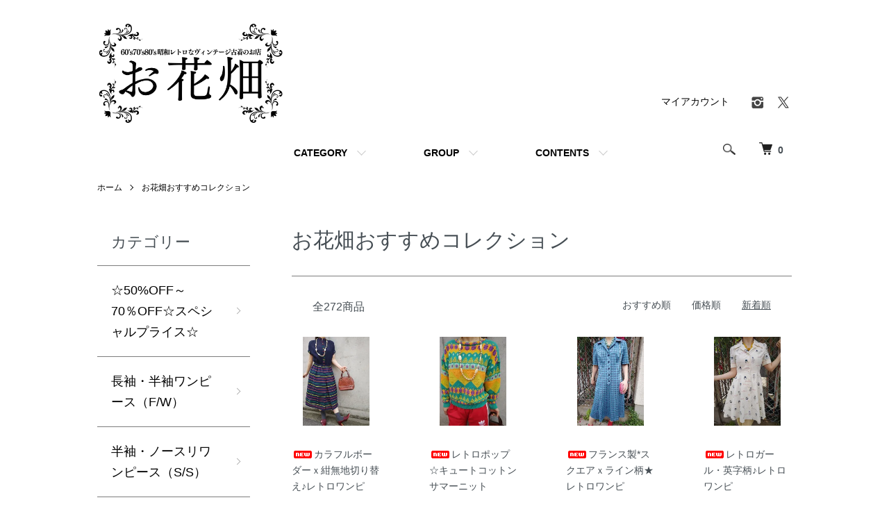

--- FILE ---
content_type: text/html; charset=EUC-JP
request_url: https://www.ohanabatake1.com/?mode=grp&gid=2741366&sort=n&page=2
body_size: 10557
content:
<!DOCTYPE html PUBLIC "-//W3C//DTD XHTML 1.0 Transitional//EN" "http://www.w3.org/TR/xhtml1/DTD/xhtml1-transitional.dtd">
<html xmlns:og="http://ogp.me/ns#" xmlns:fb="http://www.facebook.com/2008/fbml" xmlns:mixi="http://mixi-platform.com/ns#" xmlns="http://www.w3.org/1999/xhtml" xml:lang="ja" lang="ja" dir="ltr">
<head>
<meta http-equiv="content-type" content="text/html; charset=euc-jp" />
<meta http-equiv="X-UA-Compatible" content="IE=edge,chrome=1" />
<meta name="viewport" content="width=device-width,initial-scale=1">
<title>お花畑おすすめコレクション -  </title>
<meta name="Keywords" content="お花畑おすすめコレクション,Color Me Shop! pro" />
<meta name="Description" content="" />
<meta name="Author" content="" />
<meta name="Copyright" content="GMOペパボ" />
<meta http-equiv="content-style-type" content="text/css" />
<meta http-equiv="content-script-type" content="text/javascript" />
<link rel="stylesheet" href="https://www.ohanabatake1.com/css/framework/colormekit.css" type="text/css" />
<link rel="stylesheet" href="https://www.ohanabatake1.com/css/framework/colormekit-responsive.css" type="text/css" />
<link rel="stylesheet" href="https://img06.shop-pro.jp/PA01112/005/css/7/index.css?cmsp_timestamp=20221204144215" type="text/css" />
<link rel="stylesheet" href="https://img06.shop-pro.jp/PA01112/005/css/7/product_list.css?cmsp_timestamp=20221204144215" type="text/css" />

<link rel="alternate" type="application/rss+xml" title="rss" href="https://www.ohanabatake1.com/?mode=rss" />
<link rel="alternate" media="handheld" type="text/html" href="https://www.ohanabatake1.com/?mode=grp&gid=2741366&sort=n&page=2" />
<script type="text/javascript" src="//ajax.googleapis.com/ajax/libs/jquery/1.7.2/jquery.min.js" ></script>
<meta property="og:title" content="お花畑おすすめコレクション -  " />
<meta property="og:description" content="" />
<meta property="og:url" content="https://www.ohanabatake1.com?mode=grp&gid=2741366&sort=n&page=2" />
<meta property="og:site_name" content=" " />
<meta property="og:image" content=""/>
<script>
  var Colorme = {"page":"product_list","shop":{"account_id":"PA01112005","title":" "},"basket":{"total_price":0,"items":[]},"customer":{"id":null}};

  (function() {
    function insertScriptTags() {
      var scriptTagDetails = [{"src":"https:\/\/free-shipping-notifier-assets.colorme.app\/shop.js","integrity":null}];
      var entry = document.getElementsByTagName('script')[0];

      scriptTagDetails.forEach(function(tagDetail) {
        var script = document.createElement('script');

        script.type = 'text/javascript';
        script.src = tagDetail.src;
        script.async = true;

        if( tagDetail.integrity ) {
          script.integrity = tagDetail.integrity;
          script.setAttribute('crossorigin', 'anonymous');
        }

        entry.parentNode.insertBefore(script, entry);
      })
    }

    window.addEventListener('load', insertScriptTags, false);
  })();
</script>
<script async src="https://zen.one/analytics.js"></script>
</head>
<body>
<meta name="colorme-acc-payload" content="?st=1&pt=10033&ut=2741366&at=PA01112005&v=20260123010659&re=&cn=5eff732006ba1b7a3a100dcc30322c00" width="1" height="1" alt="" /><script>!function(){"use strict";Array.prototype.slice.call(document.getElementsByTagName("script")).filter((function(t){return t.src&&t.src.match(new RegExp("dist/acc-track.js$"))})).forEach((function(t){return document.body.removeChild(t)})),function t(c){var r=arguments.length>1&&void 0!==arguments[1]?arguments[1]:0;if(!(r>=c.length)){var e=document.createElement("script");e.onerror=function(){return t(c,r+1)},e.src="https://"+c[r]+"/dist/acc-track.js?rev=3",document.body.appendChild(e)}}(["acclog001.shop-pro.jp","acclog002.shop-pro.jp"])}();</script><script src="https://img.shop-pro.jp/tmpl_js/86/jquery.tile.js"></script>
<script src="https://img.shop-pro.jp/tmpl_js/86/jquery.skOuterClick.js"></script>


<div class="l-header">
  <div class="l-header-main u-container">
    <div class="l-header-main__in">
      <div class="l-header-logo">
        <h1 class="l-header-logo__img">
          <a href="./"><img src="https://img06.shop-pro.jp/PA01112/005/PA01112005.png?cmsp_timestamp=20241003084018" alt=" " /></a>
        </h1>
                  <p class="l-header-logo__txt">
             
          </p>
              </div>
      <div class="l-header-search">
        <button class="l-header-search__btn js-mega-menu-btn js-search-btn">
          <img src="https://img.shop-pro.jp/tmpl_img/86/icon-search.png" alt="検索" />
        </button>
        <div class="l-header-search__contents js-mega-menu-contents">
          <div class="l-header-search__box">
            <form action="https://www.ohanabatake1.com/" method="GET" class="l-header-search__form">
              <input type="hidden" name="mode" value="srh" /><input type="hidden" name="sort" value="n" />
              <div class="l-header-search__input">
                <input type="text" name="keyword" placeholder="商品検索" />
              </div>
              <button class="l-header-search__submit" type="submit">
                <img src="https://img.shop-pro.jp/tmpl_img/86/icon-search.png" alt="送信" />
              </button>
            </form>
            <button class="l-header-search__close js-search-close" type="submit" aria-label="閉じる">
              <span></span>
              <span></span>
            </button>
          </div>
        </div>
        <div class="l-header-cart">
          <a href="https://www.ohanabatake1.com/cart/proxy/basket?shop_id=PA01112005&shop_domain=ohanabatake1.com">
            <img src="https://img.shop-pro.jp/tmpl_img/86/icon-cart.png" alt="カートを見る" />
            <span class="p-global-header__cart-count">
              0
            </span>
          </a>
        </div>
      </div>
      <button class="l-menu-btn js-navi-open" aria-label="メニュー">
        <span></span>
        <span></span>
      </button>
    </div>
    <div class="l-main-navi">
      <div class="l-main-navi__in">
        <ul class="l-main-navi-list">
                              <li class="l-main-navi-list__item">
            <div class="l-main-navi-list__ttl">
              CATEGORY
            </div>
            <button class="l-main-navi-list__link js-mega-menu-btn">
              CATEGORY
            </button>
            <div class="l-mega-menu js-mega-menu-contents">
              <ul class="l-mega-menu-list">
                                <li class="l-mega-menu-list__item">
                  <a class="l-mega-menu-list__link" href="https://www.ohanabatake1.com/?mode=cate&cbid=2389244&csid=0&sort=n">
                    ☆50%OFF～70％OFF☆スペシャルプライス☆
                  </a>
                </li>
                                                    <li class="l-mega-menu-list__item">
                  <a class="l-mega-menu-list__link" href="https://www.ohanabatake1.com/?mode=cate&cbid=2276545&csid=0&sort=n">
                    長袖・半袖ワンピース（F/W）
                  </a>
                </li>
                                                    <li class="l-mega-menu-list__item">
                  <a class="l-mega-menu-list__link" href="https://www.ohanabatake1.com/?mode=cate&cbid=2276543&csid=0&sort=n">
                    半袖・ノースリワンピース（S/S）
                  </a>
                </li>
                                                    <li class="l-mega-menu-list__item">
                  <a class="l-mega-menu-list__link" href="https://www.ohanabatake1.com/?mode=cate&cbid=2276569&csid=0&sort=n">
                    長袖トップス
                  </a>
                </li>
                                                    <li class="l-mega-menu-list__item">
                  <a class="l-mega-menu-list__link" href="https://www.ohanabatake1.com/?mode=cate&cbid=2276568&csid=0&sort=n">
                    半袖・ノースリトップス
                  </a>
                </li>
                                                    <li class="l-mega-menu-list__item">
                  <a class="l-mega-menu-list__link" href="https://www.ohanabatake1.com/?mode=cate&cbid=2276582&csid=0&sort=n">
                    ニット・カーディガン・ベスト
                  </a>
                </li>
                                                    <li class="l-mega-menu-list__item">
                  <a class="l-mega-menu-list__link" href="https://www.ohanabatake1.com/?mode=cate&cbid=2276581&csid=0&sort=n">
                    サマーニット・カーディガン・ベスト
                  </a>
                </li>
                                                    <li class="l-mega-menu-list__item">
                  <a class="l-mega-menu-list__link" href="https://www.ohanabatake1.com/?mode=cate&cbid=829024&csid=0&sort=n">
                    スカート
                  </a>
                </li>
                                                    <li class="l-mega-menu-list__item">
                  <a class="l-mega-menu-list__link" href="https://www.ohanabatake1.com/?mode=cate&cbid=829025&csid=0&sort=n">
                    パンツ
                  </a>
                </li>
                                                    <li class="l-mega-menu-list__item">
                  <a class="l-mega-menu-list__link" href="https://www.ohanabatake1.com/?mode=cate&cbid=2276590&csid=0&sort=n">
                    ジャケット
                  </a>
                </li>
                                                    <li class="l-mega-menu-list__item">
                  <a class="l-mega-menu-list__link" href="https://www.ohanabatake1.com/?mode=cate&cbid=2276591&csid=0&sort=n">
                    コート
                  </a>
                </li>
                                                    <li class="l-mega-menu-list__item">
                  <a class="l-mega-menu-list__link" href="https://www.ohanabatake1.com/?mode=cate&cbid=829027&csid=0&sort=n">
                    小物
                  </a>
                </li>
                                                    <li class="l-mega-menu-list__item">
                  <a class="l-mega-menu-list__link" href="https://www.ohanabatake1.com/?mode=cate&cbid=829028&csid=0&sort=n">
                    アクセサリー
                  </a>
                </li>
                                                    <li class="l-mega-menu-list__item">
                  <a class="l-mega-menu-list__link" href="https://www.ohanabatake1.com/?mode=cate&cbid=2938795&csid=0&sort=n">
                    ☆コーディネートセット☆
                  </a>
                </li>
                              </ul>
            </div>
          </li>
                                                  <li class="l-main-navi-list__item">
            <div class="l-main-navi-list__ttl">
              GROUP
            </div>
            <button class="l-main-navi-list__link js-mega-menu-btn">
              GROUP
            </button>
            <div class="l-mega-menu js-mega-menu-contents">
              <ul class="l-mega-menu-list">
                                <li class="l-mega-menu-list__item">
                  <a class="l-mega-menu-list__link" href="https://www.ohanabatake1.com/?mode=grp&gid=2741366&sort=n">
                    お花畑おすすめコレクション
                  </a>
                </li>
                                                    <li class="l-mega-menu-list__item">
                  <a class="l-mega-menu-list__link" href="https://www.ohanabatake1.com/?mode=grp&gid=1592989&sort=n">
                    ゆったりさんサイズ
                  </a>
                </li>
                              </ul>
            </div>
          </li>
                                        <li class="l-main-navi-list__item">
            <div class="l-main-navi-list__ttl">
              CONTENTS
            </div>
            <button class="l-main-navi-list__link js-mega-menu-btn">
              CONTENTS
            </button>
            <div class="l-mega-menu js-mega-menu-contents">
              <ul class="l-mega-menu-list">
                                <li class="l-mega-menu-list__item">
                  <a class="l-mega-menu-list__link" href="https://www.ohanabatake1.com/?mode=f1">
                    お店の紹介
                  </a>
                </li>
                                <li class="l-mega-menu-list__item">
                  <a class="l-mega-menu-list__link" href="https://www.ohanabatake1.com/?mode=f3">
                    お買取り
                  </a>
                </li>
                              </ul>
            </div>
          </li>
                  </ul>
        <div class="l-help-navi-box">
          <ul class="l-help-navi-list">
            <li class="l-help-navi-list__item">
              <a class="l-help-navi-list__link" href="https://www.ohanabatake1.com/?mode=myaccount">マイアカウント</a>
            </li>
                      </ul>
          <ul class="l-sns-navi-list u-opa">
                        <li class="l-sns-navi-list__item">
              <a href="https://instagram.com/ohanabataken" target="_blank">
                <i class="icon-lg-b icon-instagram" aria-label="instagram"></i>
              </a>
            </li>
                                                <li class="l-sns-navi-list__item">
              <a href="https://twitter.com/ohanabataken" target="_blank">
                <i class="icon-lg-b icon-twitter" aria-label="Twitter"></i>
              </a>
            </li>
                                    <!-- <li class="l-sns-navi-list__item">
              <a href="" target="_blank">
                <i class="icon-lg-b icon-pinterest" aria-label="pinterest"></i>
              </a>
            </li> -->
          </ul>
        </div>
      </div>
    </div>
    <div class="l-main-navi-overlay js-navi-close"></div>
  </div>
</div>

<div class="l-main product_list">
  <div class="l-main product_list">
  
  <div class="c-breadcrumbs u-container">
    <ul class="c-breadcrumbs-list">
      <li class="c-breadcrumbs-list__item">
        <a href="./">
          ホーム
        </a>
      </li>
                  <li class="c-breadcrumbs-list__item">
        <a href="https://www.ohanabatake1.com/?mode=grp&gid=2741366&sort=n">
          お花畑おすすめコレクション
        </a>
      </li>
                </ul>
  </div>
  
  <div class="l-contents-wrap u-container">
    
    <div class="l-contents-main">
      <h2 class="p-category__ttl">
                  お花畑おすすめコレクション
              </h2>
      
            
      
            
      
            
      
            
      
            
              <div class="p-item-list-head">
          <div class="p-item-list-num">
            全272商品
          </div>
          
          <ul class="p-item-sort-list">
            <li class="p-item-sort-list__item">
                          <a href="?mode=grp&gid=2741366">おすすめ順</a>
                          </li>
            <li class="p-item-sort-list__item">
                          <a href="?mode=grp&gid=2741366&sort=p">価格順</a>
                          </li>
            <li class="p-item-sort-list__item">
                          <span>新着順</span>
                        </li>
          </ul>
          
        </div>
        
        <ul class="c-item-list">
                    <li class="c-item-list__item">
            <div class="c-item-list__img u-img-scale">
              <a href="?pid=186725100">
                                <img src="https://img06.shop-pro.jp/PA01112/005/product/186725100_th.jpg?cmsp_timestamp=20250526144638" alt="&lt;img class=&#039;new_mark_img1&#039; src=&#039;https://img.shop-pro.jp/img/new/icons5.gif&#039; style=&#039;border:none;display:inline;margin:0px;padding:0px;width:auto;&#039; /&gt;カラフルボーダーｘ紺無地切り替え♪レトロワンピ" />
                              </a>
            </div>
            <div class="c-item-list__txt">
              <div class="c-item-list__ttl">
                <a href="?pid=186725100">
                  <img class='new_mark_img1' src='https://img.shop-pro.jp/img/new/icons5.gif' style='border:none;display:inline;margin:0px;padding:0px;width:auto;' />カラフルボーダーｘ紺無地切り替え♪レトロワンピ
                </a>
              </div>
                                          <div class="c-item-list__price is-soldout">
                <span style="color:#FF0000">SOLD OUT</span>
              </div>
                                                      </div>
          </li>
                    <li class="c-item-list__item">
            <div class="c-item-list__img u-img-scale">
              <a href="?pid=186721838">
                                <img src="https://img06.shop-pro.jp/PA01112/005/product/186721838_th.jpg?cmsp_timestamp=20250526090517" alt="&lt;img class=&#039;new_mark_img1&#039; src=&#039;https://img.shop-pro.jp/img/new/icons5.gif&#039; style=&#039;border:none;display:inline;margin:0px;padding:0px;width:auto;&#039; /&gt;レトロポップ☆キュートコットンサマーニット" />
                              </a>
            </div>
            <div class="c-item-list__txt">
              <div class="c-item-list__ttl">
                <a href="?pid=186721838">
                  <img class='new_mark_img1' src='https://img.shop-pro.jp/img/new/icons5.gif' style='border:none;display:inline;margin:0px;padding:0px;width:auto;' />レトロポップ☆キュートコットンサマーニット
                </a>
              </div>
                            <div class="c-item-list__price">
                                4,950円(税込)
                                              </div>
                                                                                  </div>
          </li>
                    <li class="c-item-list__item">
            <div class="c-item-list__img u-img-scale">
              <a href="?pid=186680131">
                                <img src="https://img06.shop-pro.jp/PA01112/005/product/186680131_th.jpg?cmsp_timestamp=20250522095826" alt="&lt;img class=&#039;new_mark_img1&#039; src=&#039;https://img.shop-pro.jp/img/new/icons5.gif&#039; style=&#039;border:none;display:inline;margin:0px;padding:0px;width:auto;&#039; /&gt;フランス製*スクエアｘライン柄★レトロワンピ" />
                              </a>
            </div>
            <div class="c-item-list__txt">
              <div class="c-item-list__ttl">
                <a href="?pid=186680131">
                  <img class='new_mark_img1' src='https://img.shop-pro.jp/img/new/icons5.gif' style='border:none;display:inline;margin:0px;padding:0px;width:auto;' />フランス製*スクエアｘライン柄★レトロワンピ
                </a>
              </div>
                            <div class="c-item-list__price">
                                6,380円(税込)
                                              </div>
                                                                                  </div>
          </li>
                    <li class="c-item-list__item">
            <div class="c-item-list__img u-img-scale">
              <a href="?pid=186522748">
                                <img src="https://img06.shop-pro.jp/PA01112/005/product/186522748_th.jpg?cmsp_timestamp=20250513082644" alt="&lt;img class=&#039;new_mark_img1&#039; src=&#039;https://img.shop-pro.jp/img/new/icons5.gif&#039; style=&#039;border:none;display:inline;margin:0px;padding:0px;width:auto;&#039; /&gt;レトロガール・英字柄♪レトロワンピ" />
                              </a>
            </div>
            <div class="c-item-list__txt">
              <div class="c-item-list__ttl">
                <a href="?pid=186522748">
                  <img class='new_mark_img1' src='https://img.shop-pro.jp/img/new/icons5.gif' style='border:none;display:inline;margin:0px;padding:0px;width:auto;' />レトロガール・英字柄♪レトロワンピ
                </a>
              </div>
                                          <div class="c-item-list__price is-soldout">
                <span style="color:#FF0000">SOLD OUT</span>
              </div>
                                                      </div>
          </li>
                    <li class="c-item-list__item">
            <div class="c-item-list__img u-img-scale">
              <a href="?pid=186522732">
                                <img src="https://img06.shop-pro.jp/PA01112/005/product/186522732_th.jpg?cmsp_timestamp=20250513081535" alt="&lt;img class=&#039;new_mark_img1&#039; src=&#039;https://img.shop-pro.jp/img/new/icons5.gif&#039; style=&#039;border:none;display:inline;margin:0px;padding:0px;width:auto;&#039; /&gt;レナウン*オレンジｘ黒お花・ドット柄♪レトロワンピ" />
                              </a>
            </div>
            <div class="c-item-list__txt">
              <div class="c-item-list__ttl">
                <a href="?pid=186522732">
                  <img class='new_mark_img1' src='https://img.shop-pro.jp/img/new/icons5.gif' style='border:none;display:inline;margin:0px;padding:0px;width:auto;' />レナウン*オレンジｘ黒お花・ドット柄♪レトロワンピ
                </a>
              </div>
                                          <div class="c-item-list__price is-soldout">
                <span style="color:#FF0000">SOLD OUT</span>
              </div>
                                                      </div>
          </li>
                    <li class="c-item-list__item">
            <div class="c-item-list__img u-img-scale">
              <a href="?pid=186440927">
                                <img src="https://img06.shop-pro.jp/PA01112/005/product/186440927_th.jpg?cmsp_timestamp=20250506164531" alt="&lt;img class=&#039;new_mark_img1&#039; src=&#039;https://img.shop-pro.jp/img/new/icons5.gif&#039; style=&#039;border:none;display:inline;margin:0px;padding:0px;width:auto;&#039; /&gt;お仕立て品*緑・黄お花柄♪ラメ入りレトロシャツ" />
                              </a>
            </div>
            <div class="c-item-list__txt">
              <div class="c-item-list__ttl">
                <a href="?pid=186440927">
                  <img class='new_mark_img1' src='https://img.shop-pro.jp/img/new/icons5.gif' style='border:none;display:inline;margin:0px;padding:0px;width:auto;' />お仕立て品*緑・黄お花柄♪ラメ入りレトロシャツ
                </a>
              </div>
                            <div class="c-item-list__price">
                                4,290円(税込)
                                              </div>
                                                                                  </div>
          </li>
                    <li class="c-item-list__item">
            <div class="c-item-list__img u-img-scale">
              <a href="?pid=186114931">
                                <img src="https://img06.shop-pro.jp/PA01112/005/product/186114931_th.jpg?cmsp_timestamp=20250415145739" alt="&lt;img class=&#039;new_mark_img1&#039; src=&#039;https://img.shop-pro.jp/img/new/icons5.gif&#039; style=&#039;border:none;display:inline;margin:0px;padding:0px;width:auto;&#039; /&gt;カラフルポップストライプ★スペシャルキュートセットアップ" />
                              </a>
            </div>
            <div class="c-item-list__txt">
              <div class="c-item-list__ttl">
                <a href="?pid=186114931">
                  <img class='new_mark_img1' src='https://img.shop-pro.jp/img/new/icons5.gif' style='border:none;display:inline;margin:0px;padding:0px;width:auto;' />カラフルポップストライプ★スペシャルキュートセットアップ
                </a>
              </div>
                                          <div class="c-item-list__price is-soldout">
                <span style="color:#FF0000">SOLD OUT</span>
              </div>
                                                      </div>
          </li>
                    <li class="c-item-list__item">
            <div class="c-item-list__img u-img-scale">
              <a href="?pid=186077789">
                                <img src="https://img06.shop-pro.jp/PA01112/005/product/186077789_th.jpg?cmsp_timestamp=20250413121844" alt="&lt;img class=&#039;new_mark_img1&#039; src=&#039;https://img.shop-pro.jp/img/new/icons5.gif&#039; style=&#039;border:none;display:inline;margin:0px;padding:0px;width:auto;&#039; /&gt;BIG-JOHN*濃いめカラーヴィンテージベルボトム" />
                              </a>
            </div>
            <div class="c-item-list__txt">
              <div class="c-item-list__ttl">
                <a href="?pid=186077789">
                  <img class='new_mark_img1' src='https://img.shop-pro.jp/img/new/icons5.gif' style='border:none;display:inline;margin:0px;padding:0px;width:auto;' />BIG-JOHN*濃いめカラーヴィンテージベルボトム
                </a>
              </div>
                                          <div class="c-item-list__price is-soldout">
                <span style="color:#FF0000">SOLD OUT</span>
              </div>
                                                      </div>
          </li>
                    <li class="c-item-list__item">
            <div class="c-item-list__img u-img-scale">
              <a href="?pid=186077545">
                                <img src="https://img06.shop-pro.jp/PA01112/005/product/186077545_th.jpg?cmsp_timestamp=20250413120026" alt="&lt;img class=&#039;new_mark_img1&#039; src=&#039;https://img.shop-pro.jp/img/new/icons5.gif&#039; style=&#039;border:none;display:inline;margin:0px;padding:0px;width:auto;&#039; /&gt;BIG-JOHN*ヴィンテージベルボトム" />
                              </a>
            </div>
            <div class="c-item-list__txt">
              <div class="c-item-list__ttl">
                <a href="?pid=186077545">
                  <img class='new_mark_img1' src='https://img.shop-pro.jp/img/new/icons5.gif' style='border:none;display:inline;margin:0px;padding:0px;width:auto;' />BIG-JOHN*ヴィンテージベルボトム
                </a>
              </div>
                                          <div class="c-item-list__price is-soldout">
                <span style="color:#FF0000">SOLD OUT</span>
              </div>
                                                      </div>
          </li>
                    <li class="c-item-list__item">
            <div class="c-item-list__img u-img-scale">
              <a href="?pid=186025080">
                                <img src="https://img06.shop-pro.jp/PA01112/005/product/186025080_th.jpg?cmsp_timestamp=20250410094047" alt="&lt;img class=&#039;new_mark_img1&#039; src=&#039;https://img.shop-pro.jp/img/new/icons5.gif&#039; style=&#039;border:none;display:inline;margin:0px;padding:0px;width:auto;&#039; /&gt;Diane Freis*ヴィンテージワンピース" />
                              </a>
            </div>
            <div class="c-item-list__txt">
              <div class="c-item-list__ttl">
                <a href="?pid=186025080">
                  <img class='new_mark_img1' src='https://img.shop-pro.jp/img/new/icons5.gif' style='border:none;display:inline;margin:0px;padding:0px;width:auto;' />Diane Freis*ヴィンテージワンピース
                </a>
              </div>
                                          <div class="c-item-list__price is-soldout">
                <span style="color:#FF0000">SOLD OUT</span>
              </div>
                                                      </div>
          </li>
                    <li class="c-item-list__item">
            <div class="c-item-list__img u-img-scale">
              <a href="?pid=186020712">
                                <img src="https://img06.shop-pro.jp/PA01112/005/product/186020712_th.jpg?cmsp_timestamp=20250410082330" alt="&lt;img class=&#039;new_mark_img1&#039; src=&#039;https://img.shop-pro.jp/img/new/icons5.gif&#039; style=&#039;border:none;display:inline;margin:0px;padding:0px;width:auto;&#039; /&gt;豪華刺繍★スペシャルマキシワンピ" />
                              </a>
            </div>
            <div class="c-item-list__txt">
              <div class="c-item-list__ttl">
                <a href="?pid=186020712">
                  <img class='new_mark_img1' src='https://img.shop-pro.jp/img/new/icons5.gif' style='border:none;display:inline;margin:0px;padding:0px;width:auto;' />豪華刺繍★スペシャルマキシワンピ
                </a>
              </div>
                            <div class="c-item-list__price">
                                8,580円(税込)
                                              </div>
                                                                                  </div>
          </li>
                    <li class="c-item-list__item">
            <div class="c-item-list__img u-img-scale">
              <a href="?pid=185973155">
                                <img src="https://img06.shop-pro.jp/PA01112/005/product/185973155_th.jpg?cmsp_timestamp=20250407121717" alt="&lt;img class=&#039;new_mark_img1&#039; src=&#039;https://img.shop-pro.jp/img/new/icons5.gif&#039; style=&#039;border:none;display:inline;margin:0px;padding:0px;width:auto;&#039; /&gt;イギリス製*くすみ水色・お花レース＆フリル☆レトロシャツ" />
                              </a>
            </div>
            <div class="c-item-list__txt">
              <div class="c-item-list__ttl">
                <a href="?pid=185973155">
                  <img class='new_mark_img1' src='https://img.shop-pro.jp/img/new/icons5.gif' style='border:none;display:inline;margin:0px;padding:0px;width:auto;' />イギリス製*くすみ水色・お花レース＆フリル☆レトロシャツ
                </a>
              </div>
                                          <div class="c-item-list__price is-soldout">
                <span style="color:#FF0000">SOLD OUT</span>
              </div>
                                                      </div>
          </li>
                    <li class="c-item-list__item">
            <div class="c-item-list__img u-img-scale">
              <a href="?pid=185972990">
                                <img src="https://img06.shop-pro.jp/PA01112/005/product/185972990_th.jpg?cmsp_timestamp=20250407085205" alt="&lt;img class=&#039;new_mark_img1&#039; src=&#039;https://img.shop-pro.jp/img/new/icons5.gif&#039; style=&#039;border:none;display:inline;margin:0px;padding:0px;width:auto;&#039; /&gt;レトロカラフルお花柄♪キルティングコート" />
                              </a>
            </div>
            <div class="c-item-list__txt">
              <div class="c-item-list__ttl">
                <a href="?pid=185972990">
                  <img class='new_mark_img1' src='https://img.shop-pro.jp/img/new/icons5.gif' style='border:none;display:inline;margin:0px;padding:0px;width:auto;' />レトロカラフルお花柄♪キルティングコート
                </a>
              </div>
                                          <div class="c-item-list__price is-soldout">
                <span style="color:#FF0000">SOLD OUT</span>
              </div>
                                                      </div>
          </li>
                    <li class="c-item-list__item">
            <div class="c-item-list__img u-img-scale">
              <a href="?pid=185946879">
                                <img src="https://img06.shop-pro.jp/PA01112/005/product/185946879_th.jpg?cmsp_timestamp=20250404133408" alt="&lt;img class=&#039;new_mark_img1&#039; src=&#039;https://img.shop-pro.jp/img/new/icons5.gif&#039; style=&#039;border:none;display:inline;margin:0px;padding:0px;width:auto;&#039; /&gt;お家・お花・ビーズ刺繍キュート♪イエローレトロカーディガン" />
                              </a>
            </div>
            <div class="c-item-list__txt">
              <div class="c-item-list__ttl">
                <a href="?pid=185946879">
                  <img class='new_mark_img1' src='https://img.shop-pro.jp/img/new/icons5.gif' style='border:none;display:inline;margin:0px;padding:0px;width:auto;' />お家・お花・ビーズ刺繍キュート♪イエローレトロカーディガン
                </a>
              </div>
                            <div class="c-item-list__price">
                                4,950円(税込)
                                              </div>
                                                                                  </div>
          </li>
                    <li class="c-item-list__item">
            <div class="c-item-list__img u-img-scale">
              <a href="?pid=185944686">
                                <img src="https://img06.shop-pro.jp/PA01112/005/product/185944686_th.jpg?cmsp_timestamp=20250404095850" alt="&lt;img class=&#039;new_mark_img1&#039; src=&#039;https://img.shop-pro.jp/img/new/icons5.gif&#039; style=&#039;border:none;display:inline;margin:0px;padding:0px;width:auto;&#039; /&gt;オレンジ・青お花柄♪お洒落レトロシルクワンピ" />
                              </a>
            </div>
            <div class="c-item-list__txt">
              <div class="c-item-list__ttl">
                <a href="?pid=185944686">
                  <img class='new_mark_img1' src='https://img.shop-pro.jp/img/new/icons5.gif' style='border:none;display:inline;margin:0px;padding:0px;width:auto;' />オレンジ・青お花柄♪お洒落レトロシルクワンピ
                </a>
              </div>
                                          <div class="c-item-list__price is-soldout">
                <span style="color:#FF0000">SOLD OUT</span>
              </div>
                                                      </div>
          </li>
                    <li class="c-item-list__item">
            <div class="c-item-list__img u-img-scale">
              <a href="?pid=185690379">
                                <img src="https://img06.shop-pro.jp/PA01112/005/product/185690379_th.jpg?cmsp_timestamp=20250326101112" alt="&lt;img class=&#039;new_mark_img1&#039; src=&#039;https://img.shop-pro.jp/img/new/icons5.gif&#039; style=&#039;border:none;display:inline;margin:0px;padding:0px;width:auto;&#039; /&gt;黒レース模様素敵♪大人レトロサマーニット" />
                              </a>
            </div>
            <div class="c-item-list__txt">
              <div class="c-item-list__ttl">
                <a href="?pid=185690379">
                  <img class='new_mark_img1' src='https://img.shop-pro.jp/img/new/icons5.gif' style='border:none;display:inline;margin:0px;padding:0px;width:auto;' />黒レース模様素敵♪大人レトロサマーニット
                </a>
              </div>
                                          <div class="c-item-list__price is-soldout">
                <span style="color:#FF0000">SOLD OUT</span>
              </div>
                                                      </div>
          </li>
                    <li class="c-item-list__item">
            <div class="c-item-list__img u-img-scale">
              <a href="?pid=185637728">
                                <img src="https://img06.shop-pro.jp/PA01112/005/product/185637728_th.jpg?cmsp_timestamp=20250324093421" alt="&lt;img class=&#039;new_mark_img1&#039; src=&#039;https://img.shop-pro.jp/img/new/icons5.gif&#039; style=&#039;border:none;display:inline;margin:0px;padding:0px;width:auto;&#039; /&gt;NOBUO*お花ｘストライプ柄★上質レトロワンピ" />
                              </a>
            </div>
            <div class="c-item-list__txt">
              <div class="c-item-list__ttl">
                <a href="?pid=185637728">
                  <img class='new_mark_img1' src='https://img.shop-pro.jp/img/new/icons5.gif' style='border:none;display:inline;margin:0px;padding:0px;width:auto;' />NOBUO*お花ｘストライプ柄★上質レトロワンピ
                </a>
              </div>
                                          <div class="c-item-list__price is-soldout">
                <span style="color:#FF0000">SOLD OUT</span>
              </div>
                                                      </div>
          </li>
                    <li class="c-item-list__item">
            <div class="c-item-list__img u-img-scale">
              <a href="?pid=185586203">
                                <img src="https://img06.shop-pro.jp/PA01112/005/product/185586203_th.jpg?cmsp_timestamp=20250322134835" alt="&lt;img class=&#039;new_mark_img1&#039; src=&#039;https://img.shop-pro.jp/img/new/icons5.gif&#039; style=&#039;border:none;display:inline;margin:0px;padding:0px;width:auto;&#039; /&gt;赤茶・茶・白ボーダー柄★MODEワンピ" />
                              </a>
            </div>
            <div class="c-item-list__txt">
              <div class="c-item-list__ttl">
                <a href="?pid=185586203">
                  <img class='new_mark_img1' src='https://img.shop-pro.jp/img/new/icons5.gif' style='border:none;display:inline;margin:0px;padding:0px;width:auto;' />赤茶・茶・白ボーダー柄★MODEワンピ
                </a>
              </div>
                                          <div class="c-item-list__price is-soldout">
                <span style="color:#FF0000">SOLD OUT</span>
              </div>
                                                      </div>
          </li>
                    <li class="c-item-list__item">
            <div class="c-item-list__img u-img-scale">
              <a href="?pid=185241816">
                                <img src="https://img06.shop-pro.jp/PA01112/005/product/185241816_th.jpg?cmsp_timestamp=20250309095309" alt="&lt;img class=&#039;new_mark_img1&#039; src=&#039;https://img.shop-pro.jp/img/new/icons5.gif&#039; style=&#039;border:none;display:inline;margin:0px;padding:0px;width:auto;&#039; /&gt;黒ｘ赤お花レース♪お花バックル素敵ワンピ" />
                              </a>
            </div>
            <div class="c-item-list__txt">
              <div class="c-item-list__ttl">
                <a href="?pid=185241816">
                  <img class='new_mark_img1' src='https://img.shop-pro.jp/img/new/icons5.gif' style='border:none;display:inline;margin:0px;padding:0px;width:auto;' />黒ｘ赤お花レース♪お花バックル素敵ワンピ
                </a>
              </div>
                                          <div class="c-item-list__price is-soldout">
                <span style="color:#FF0000">SOLD OUT</span>
              </div>
                                                      </div>
          </li>
                    <li class="c-item-list__item">
            <div class="c-item-list__img u-img-scale">
              <a href="?pid=185079547">
                                <img src="https://img06.shop-pro.jp/PA01112/005/product/185079547_th.jpg?cmsp_timestamp=20250226145100" alt="&lt;img class=&#039;new_mark_img1&#039; src=&#039;https://img.shop-pro.jp/img/new/icons5.gif&#039; style=&#039;border:none;display:inline;margin:0px;padding:0px;width:auto;&#039; /&gt;お花・ドット・チェック柄ｘ茶切り替え♪Aラインレトロシャツ" />
                              </a>
            </div>
            <div class="c-item-list__txt">
              <div class="c-item-list__ttl">
                <a href="?pid=185079547">
                  <img class='new_mark_img1' src='https://img.shop-pro.jp/img/new/icons5.gif' style='border:none;display:inline;margin:0px;padding:0px;width:auto;' />お花・ドット・チェック柄ｘ茶切り替え♪Aラインレトロシャツ
                </a>
              </div>
                            <div class="c-item-list__price">
                                5,390円(税込)
                                              </div>
                                                                                  </div>
          </li>
                    <li class="c-item-list__item">
            <div class="c-item-list__img u-img-scale">
              <a href="?pid=184952426">
                                <img src="https://img06.shop-pro.jp/PA01112/005/product/184952426_th.jpg?cmsp_timestamp=20250219115648" alt="&lt;img class=&#039;new_mark_img1&#039; src=&#039;https://img.shop-pro.jp/img/new/icons5.gif&#039; style=&#039;border:none;display:inline;margin:0px;padding:0px;width:auto;&#039; /&gt;つぶつぶミックスウール♪深緑レトロスカート" />
                              </a>
            </div>
            <div class="c-item-list__txt">
              <div class="c-item-list__ttl">
                <a href="?pid=184952426">
                  <img class='new_mark_img1' src='https://img.shop-pro.jp/img/new/icons5.gif' style='border:none;display:inline;margin:0px;padding:0px;width:auto;' />つぶつぶミックスウール♪深緑レトロスカート
                </a>
              </div>
                                          <div class="c-item-list__price is-soldout">
                <span style="color:#FF0000">SOLD OUT</span>
              </div>
                                                      </div>
          </li>
                    <li class="c-item-list__item">
            <div class="c-item-list__img u-img-scale">
              <a href="?pid=184921793">
                                <img src="https://img06.shop-pro.jp/PA01112/005/product/184921793_th.jpg?cmsp_timestamp=20250216131324" alt="&lt;img class=&#039;new_mark_img1&#039; src=&#039;https://img.shop-pro.jp/img/new/icons5.gif&#039; style=&#039;border:none;display:inline;margin:0px;padding:0px;width:auto;&#039; /&gt;カラフル幾何学柄★上質レトロコート" />
                              </a>
            </div>
            <div class="c-item-list__txt">
              <div class="c-item-list__ttl">
                <a href="?pid=184921793">
                  <img class='new_mark_img1' src='https://img.shop-pro.jp/img/new/icons5.gif' style='border:none;display:inline;margin:0px;padding:0px;width:auto;' />カラフル幾何学柄★上質レトロコート
                </a>
              </div>
                                          <div class="c-item-list__price is-soldout">
                <span style="color:#FF0000">SOLD OUT</span>
              </div>
                                                      </div>
          </li>
                    <li class="c-item-list__item">
            <div class="c-item-list__img u-img-scale">
              <a href="?pid=184898301">
                                <img src="https://img06.shop-pro.jp/PA01112/005/product/184898301_th.jpg?cmsp_timestamp=20250214203730" alt="&lt;img class=&#039;new_mark_img1&#039; src=&#039;https://img.shop-pro.jp/img/new/icons5.gif&#039; style=&#039;border:none;display:inline;margin:0px;padding:0px;width:auto;&#039; /&gt;レトロ女性柄♪大人MODEワンピ" />
                              </a>
            </div>
            <div class="c-item-list__txt">
              <div class="c-item-list__ttl">
                <a href="?pid=184898301">
                  <img class='new_mark_img1' src='https://img.shop-pro.jp/img/new/icons5.gif' style='border:none;display:inline;margin:0px;padding:0px;width:auto;' />レトロ女性柄♪大人MODEワンピ
                </a>
              </div>
                                          <div class="c-item-list__price is-soldout">
                <span style="color:#FF0000">SOLD OUT</span>
              </div>
                                                      </div>
          </li>
                    <li class="c-item-list__item">
            <div class="c-item-list__img u-img-scale">
              <a href="?pid=184831439">
                                <img src="https://img06.shop-pro.jp/PA01112/005/product/184831439_th.jpg?cmsp_timestamp=20250210161717" alt="&lt;img class=&#039;new_mark_img1&#039; src=&#039;https://img.shop-pro.jp/img/new/icons5.gif&#039; style=&#039;border:none;display:inline;margin:0px;padding:0px;width:auto;&#039; /&gt;赤・緑・黒幾何学柄★ベージュレトロスカート" />
                              </a>
            </div>
            <div class="c-item-list__txt">
              <div class="c-item-list__ttl">
                <a href="?pid=184831439">
                  <img class='new_mark_img1' src='https://img.shop-pro.jp/img/new/icons5.gif' style='border:none;display:inline;margin:0px;padding:0px;width:auto;' />赤・緑・黒幾何学柄★ベージュレトロスカート
                </a>
              </div>
                                          <div class="c-item-list__price is-soldout">
                <span style="color:#FF0000">SOLD OUT</span>
              </div>
                                                      </div>
          </li>
                    <li class="c-item-list__item">
            <div class="c-item-list__img u-img-scale">
              <a href="?pid=184811550">
                                <img src="https://img06.shop-pro.jp/PA01112/005/product/184811550_th.jpg?cmsp_timestamp=20250208145817" alt="&lt;img class=&#039;new_mark_img1&#039; src=&#039;https://img.shop-pro.jp/img/new/icons5.gif&#039; style=&#039;border:none;display:inline;margin:0px;padding:0px;width:auto;&#039; /&gt;ハンドメイド*ピンク・グリーンお花ウールバッグ" />
                              </a>
            </div>
            <div class="c-item-list__txt">
              <div class="c-item-list__ttl">
                <a href="?pid=184811550">
                  <img class='new_mark_img1' src='https://img.shop-pro.jp/img/new/icons5.gif' style='border:none;display:inline;margin:0px;padding:0px;width:auto;' />ハンドメイド*ピンク・グリーンお花ウールバッグ
                </a>
              </div>
                            <div class="c-item-list__price">
                                6,380円(税込)
                                              </div>
                                                                                  </div>
          </li>
                    <li class="c-item-list__item">
            <div class="c-item-list__img u-img-scale">
              <a href="?pid=184811163">
                                <img src="https://img06.shop-pro.jp/PA01112/005/product/184811163_th.jpg?cmsp_timestamp=20250208143545" alt="&lt;img class=&#039;new_mark_img1&#039; src=&#039;https://img.shop-pro.jp/img/new/icons5.gif&#039; style=&#039;border:none;display:inline;margin:0px;padding:0px;width:auto;&#039; /&gt;モノトーン千鳥格子柄ｘ赤★レトロコート" />
                              </a>
            </div>
            <div class="c-item-list__txt">
              <div class="c-item-list__ttl">
                <a href="?pid=184811163">
                  <img class='new_mark_img1' src='https://img.shop-pro.jp/img/new/icons5.gif' style='border:none;display:inline;margin:0px;padding:0px;width:auto;' />モノトーン千鳥格子柄ｘ赤★レトロコート
                </a>
              </div>
                                          <div class="c-item-list__price is-soldout">
                <span style="color:#FF0000">SOLD OUT</span>
              </div>
                                                      </div>
          </li>
                    <li class="c-item-list__item">
            <div class="c-item-list__img u-img-scale">
              <a href="?pid=184808383">
                                <img src="https://img06.shop-pro.jp/PA01112/005/product/184808383_th.jpg?cmsp_timestamp=20250208100517" alt="&lt;img class=&#039;new_mark_img1&#039; src=&#039;https://img.shop-pro.jp/img/new/icons5.gif&#039; style=&#039;border:none;display:inline;margin:0px;padding:0px;width:auto;&#039; /&gt;チョコレートブラウンｘ黒素敵柄★大人レトロワンピ" />
                              </a>
            </div>
            <div class="c-item-list__txt">
              <div class="c-item-list__ttl">
                <a href="?pid=184808383">
                  <img class='new_mark_img1' src='https://img.shop-pro.jp/img/new/icons5.gif' style='border:none;display:inline;margin:0px;padding:0px;width:auto;' />チョコレートブラウンｘ黒素敵柄★大人レトロワンピ
                </a>
              </div>
                                          <div class="c-item-list__price is-soldout">
                <span style="color:#FF0000">SOLD OUT</span>
              </div>
                                                      </div>
          </li>
                    <li class="c-item-list__item">
            <div class="c-item-list__img u-img-scale">
              <a href="?pid=184695111">
                                <img src="https://img06.shop-pro.jp/PA01112/005/product/184695111_th.jpg?cmsp_timestamp=20250131144340" alt="&lt;img class=&#039;new_mark_img1&#039; src=&#039;https://img.shop-pro.jp/img/new/icons5.gif&#039; style=&#039;border:none;display:inline;margin:0px;padding:0px;width:auto;&#039; /&gt;ブラウンｘ黒ドット柄♪フリル素敵モダントップス" />
                              </a>
            </div>
            <div class="c-item-list__txt">
              <div class="c-item-list__ttl">
                <a href="?pid=184695111">
                  <img class='new_mark_img1' src='https://img.shop-pro.jp/img/new/icons5.gif' style='border:none;display:inline;margin:0px;padding:0px;width:auto;' />ブラウンｘ黒ドット柄♪フリル素敵モダントップス
                </a>
              </div>
                            <div class="c-item-list__price">
                                5,390円(税込)
                                              </div>
                                                                                  </div>
          </li>
                    <li class="c-item-list__item">
            <div class="c-item-list__img u-img-scale">
              <a href="?pid=184558055">
                                <img src="https://img06.shop-pro.jp/PA01112/005/product/184558055_th.jpg?cmsp_timestamp=20250123142504" alt="&lt;img class=&#039;new_mark_img1&#039; src=&#039;https://img.shop-pro.jp/img/new/icons5.gif&#039; style=&#039;border:none;display:inline;margin:0px;padding:0px;width:auto;&#039; /&gt;斉藤都世子*黄黒ひまわり柄♪レトロニットワンピ" />
                              </a>
            </div>
            <div class="c-item-list__txt">
              <div class="c-item-list__ttl">
                <a href="?pid=184558055">
                  <img class='new_mark_img1' src='https://img.shop-pro.jp/img/new/icons5.gif' style='border:none;display:inline;margin:0px;padding:0px;width:auto;' />斉藤都世子*黄黒ひまわり柄♪レトロニットワンピ
                </a>
              </div>
                            <div class="c-item-list__price">
                                7,480円(税込)
                                              </div>
                                                                                  </div>
          </li>
                    <li class="c-item-list__item">
            <div class="c-item-list__img u-img-scale">
              <a href="?pid=184527140">
                                <img src="https://img06.shop-pro.jp/PA01112/005/product/184527140_th.jpg?cmsp_timestamp=20250122094703" alt="&lt;img class=&#039;new_mark_img1&#039; src=&#039;https://img.shop-pro.jp/img/new/icons5.gif&#039; style=&#039;border:none;display:inline;margin:0px;padding:0px;width:auto;&#039; /&gt;お仕立て品*モダン花柄♪ベロアセットアップ" />
                              </a>
            </div>
            <div class="c-item-list__txt">
              <div class="c-item-list__ttl">
                <a href="?pid=184527140">
                  <img class='new_mark_img1' src='https://img.shop-pro.jp/img/new/icons5.gif' style='border:none;display:inline;margin:0px;padding:0px;width:auto;' />お仕立て品*モダン花柄♪ベロアセットアップ
                </a>
              </div>
                                          <div class="c-item-list__price is-soldout">
                <span style="color:#FF0000">SOLD OUT</span>
              </div>
                                                      </div>
          </li>
                    <li class="c-item-list__item">
            <div class="c-item-list__img u-img-scale">
              <a href="?pid=184458172">
                                <img src="https://img06.shop-pro.jp/PA01112/005/product/184458172_th.jpg?cmsp_timestamp=20250117085736" alt="&lt;img class=&#039;new_mark_img1&#039; src=&#039;https://img.shop-pro.jp/img/new/icons5.gif&#039; style=&#039;border:none;display:inline;margin:0px;padding:0px;width:auto;&#039; /&gt;レトロカラフル花柄♪キルティングマキシスカート" />
                              </a>
            </div>
            <div class="c-item-list__txt">
              <div class="c-item-list__ttl">
                <a href="?pid=184458172">
                  <img class='new_mark_img1' src='https://img.shop-pro.jp/img/new/icons5.gif' style='border:none;display:inline;margin:0px;padding:0px;width:auto;' />レトロカラフル花柄♪キルティングマキシスカート
                </a>
              </div>
                                          <div class="c-item-list__price is-soldout">
                <span style="color:#FF0000">SOLD OUT</span>
              </div>
                                                      </div>
          </li>
                    <li class="c-item-list__item">
            <div class="c-item-list__img u-img-scale">
              <a href="?pid=184303458">
                                <img src="https://img06.shop-pro.jp/PA01112/005/product/184303458_th.jpg?cmsp_timestamp=20250107130930" alt="&lt;img class=&#039;new_mark_img1&#039; src=&#039;https://img.shop-pro.jp/img/new/icons5.gif&#039; style=&#039;border:none;display:inline;margin:0px;padding:0px;width:auto;&#039; /&gt;緑・黄緑・黒・白・幾何学柄♪レトロワンピ" />
                              </a>
            </div>
            <div class="c-item-list__txt">
              <div class="c-item-list__ttl">
                <a href="?pid=184303458">
                  <img class='new_mark_img1' src='https://img.shop-pro.jp/img/new/icons5.gif' style='border:none;display:inline;margin:0px;padding:0px;width:auto;' />緑・黄緑・黒・白・幾何学柄♪レトロワンピ
                </a>
              </div>
                                          <div class="c-item-list__price is-soldout">
                <span style="color:#FF0000">SOLD OUT</span>
              </div>
                                                      </div>
          </li>
                    <li class="c-item-list__item">
            <div class="c-item-list__img u-img-scale">
              <a href="?pid=184303122">
                                <img src="https://img06.shop-pro.jp/PA01112/005/product/184303122_th.jpg?cmsp_timestamp=20250107130256" alt="&lt;img class=&#039;new_mark_img1&#039; src=&#039;https://img.shop-pro.jp/img/new/icons5.gif&#039; style=&#039;border:none;display:inline;margin:0px;padding:0px;width:auto;&#039; /&gt;黒ｘカラフルお花柄♪レトロワンピ" />
                              </a>
            </div>
            <div class="c-item-list__txt">
              <div class="c-item-list__ttl">
                <a href="?pid=184303122">
                  <img class='new_mark_img1' src='https://img.shop-pro.jp/img/new/icons5.gif' style='border:none;display:inline;margin:0px;padding:0px;width:auto;' />黒ｘカラフルお花柄♪レトロワンピ
                </a>
              </div>
                                          <div class="c-item-list__price is-soldout">
                <span style="color:#FF0000">SOLD OUT</span>
              </div>
                                                      </div>
          </li>
                    <li class="c-item-list__item">
            <div class="c-item-list__img u-img-scale">
              <a href="?pid=184289084">
                                <img src="https://img06.shop-pro.jp/PA01112/005/product/184289084_th.jpg?cmsp_timestamp=20250106150509" alt="&lt;img class=&#039;new_mark_img1&#039; src=&#039;https://img.shop-pro.jp/img/new/icons5.gif&#039; style=&#039;border:none;display:inline;margin:0px;padding:0px;width:auto;&#039; /&gt;お仕立て品*オレンジ・ゴールドお花レースワンピ" />
                              </a>
            </div>
            <div class="c-item-list__txt">
              <div class="c-item-list__ttl">
                <a href="?pid=184289084">
                  <img class='new_mark_img1' src='https://img.shop-pro.jp/img/new/icons5.gif' style='border:none;display:inline;margin:0px;padding:0px;width:auto;' />お仕立て品*オレンジ・ゴールドお花レースワンピ
                </a>
              </div>
                            <div class="c-item-list__price">
                                6,380円(税込)
                                              </div>
                                                                                  </div>
          </li>
                    <li class="c-item-list__item">
            <div class="c-item-list__img u-img-scale">
              <a href="?pid=184283379">
                                <img src="https://img06.shop-pro.jp/PA01112/005/product/184283379_th.jpg?cmsp_timestamp=20250105162544" alt="&lt;img class=&#039;new_mark_img1&#039; src=&#039;https://img.shop-pro.jp/img/new/icons5.gif&#039; style=&#039;border:none;display:inline;margin:0px;padding:0px;width:auto;&#039; /&gt;ネイビーｘぷっくりリーフ刺繍♪レトロマキシワンピ" />
                              </a>
            </div>
            <div class="c-item-list__txt">
              <div class="c-item-list__ttl">
                <a href="?pid=184283379">
                  <img class='new_mark_img1' src='https://img.shop-pro.jp/img/new/icons5.gif' style='border:none;display:inline;margin:0px;padding:0px;width:auto;' />ネイビーｘぷっくりリーフ刺繍♪レトロマキシワンピ
                </a>
              </div>
                                          <div class="c-item-list__price is-soldout">
                <span style="color:#FF0000">SOLD OUT</span>
              </div>
                                                      </div>
          </li>
                    <li class="c-item-list__item">
            <div class="c-item-list__img u-img-scale">
              <a href="?pid=184242089">
                                <img src="https://img06.shop-pro.jp/PA01112/005/product/184242089_th.jpg?cmsp_timestamp=20241228134319" alt="&lt;img class=&#039;new_mark_img1&#039; src=&#039;https://img.shop-pro.jp/img/new/icons5.gif&#039; style=&#039;border:none;display:inline;margin:0px;padding:0px;width:auto;&#039; /&gt;ボーダーミックス編み♪フード付きニットコート" />
                              </a>
            </div>
            <div class="c-item-list__txt">
              <div class="c-item-list__ttl">
                <a href="?pid=184242089">
                  <img class='new_mark_img1' src='https://img.shop-pro.jp/img/new/icons5.gif' style='border:none;display:inline;margin:0px;padding:0px;width:auto;' />ボーダーミックス編み♪フード付きニットコート
                </a>
              </div>
                                          <div class="c-item-list__price is-soldout">
                <span style="color:#FF0000">SOLD OUT</span>
              </div>
                                                      </div>
          </li>
                    <li class="c-item-list__item">
            <div class="c-item-list__img u-img-scale">
              <a href="?pid=184229910">
                                <img src="https://img06.shop-pro.jp/PA01112/005/product/184229910_th.jpg?cmsp_timestamp=20241227125300" alt="&lt;img class=&#039;new_mark_img1&#039; src=&#039;https://img.shop-pro.jp/img/new/icons5.gif&#039; style=&#039;border:none;display:inline;margin:0px;padding:0px;width:auto;&#039; /&gt;こげ茶ｘピンク・緑お花色々柄♪レトロワンピ＆ベストセット" />
                              </a>
            </div>
            <div class="c-item-list__txt">
              <div class="c-item-list__ttl">
                <a href="?pid=184229910">
                  <img class='new_mark_img1' src='https://img.shop-pro.jp/img/new/icons5.gif' style='border:none;display:inline;margin:0px;padding:0px;width:auto;' />こげ茶ｘピンク・緑お花色々柄♪レトロワンピ＆ベストセット
                </a>
              </div>
                                          <div class="c-item-list__price is-soldout">
                <span style="color:#FF0000">SOLD OUT</span>
              </div>
                                                      </div>
          </li>
                    <li class="c-item-list__item">
            <div class="c-item-list__img u-img-scale">
              <a href="?pid=184110582">
                                <img src="https://img06.shop-pro.jp/PA01112/005/product/184110582_th.jpg?cmsp_timestamp=20241218200258" alt="&lt;img class=&#039;new_mark_img1&#039; src=&#039;https://img.shop-pro.jp/img/new/icons5.gif&#039; style=&#039;border:none;display:inline;margin:0px;padding:0px;width:auto;&#039; /&gt;お仕立て品*トリコロールカラー格子柄☆スペシャルレトロマント" />
                              </a>
            </div>
            <div class="c-item-list__txt">
              <div class="c-item-list__ttl">
                <a href="?pid=184110582">
                  <img class='new_mark_img1' src='https://img.shop-pro.jp/img/new/icons5.gif' style='border:none;display:inline;margin:0px;padding:0px;width:auto;' />お仕立て品*トリコロールカラー格子柄☆スペシャルレトロマント
                </a>
              </div>
                                          <div class="c-item-list__price is-soldout">
                <span style="color:#FF0000">SOLD OUT</span>
              </div>
                                                      </div>
          </li>
                    <li class="c-item-list__item">
            <div class="c-item-list__img u-img-scale">
              <a href="?pid=183935407">
                                <img src="https://img06.shop-pro.jp/PA01112/005/product/183935407_th.jpg?cmsp_timestamp=20241207131432" alt="&lt;img class=&#039;new_mark_img1&#039; src=&#039;https://img.shop-pro.jp/img/new/icons5.gif&#039; style=&#039;border:none;display:inline;margin:0px;padding:0px;width:auto;&#039; /&gt;赤黄緑黒グレー格子チェック柄★レトロマキシスカート" />
                              </a>
            </div>
            <div class="c-item-list__txt">
              <div class="c-item-list__ttl">
                <a href="?pid=183935407">
                  <img class='new_mark_img1' src='https://img.shop-pro.jp/img/new/icons5.gif' style='border:none;display:inline;margin:0px;padding:0px;width:auto;' />赤黄緑黒グレー格子チェック柄★レトロマキシスカート
                </a>
              </div>
                                          <div class="c-item-list__price is-soldout">
                <span style="color:#FF0000">SOLD OUT</span>
              </div>
                                                      </div>
          </li>
                    <li class="c-item-list__item">
            <div class="c-item-list__img u-img-scale">
              <a href="?pid=183935233">
                                <img src="https://img06.shop-pro.jp/PA01112/005/product/183935233_th.jpg?cmsp_timestamp=20241207125305" alt="&lt;img class=&#039;new_mark_img1&#039; src=&#039;https://img.shop-pro.jp/img/new/icons5.gif&#039; style=&#039;border:none;display:inline;margin:0px;padding:0px;width:auto;&#039; /&gt;デッドストック*自転車に乗ったレトロ人物柄★ベルト付きシャツ" />
                              </a>
            </div>
            <div class="c-item-list__txt">
              <div class="c-item-list__ttl">
                <a href="?pid=183935233">
                  <img class='new_mark_img1' src='https://img.shop-pro.jp/img/new/icons5.gif' style='border:none;display:inline;margin:0px;padding:0px;width:auto;' />デッドストック*自転車に乗ったレトロ人物柄★ベルト付きシャツ
                </a>
              </div>
                            <div class="c-item-list__price">
                                5,390円(税込)
                                              </div>
                                                                                  </div>
          </li>
                  </ul>
        
        
                  <div class="c-pager">
            <div class="c-pager__total">
              全<span>272</span>商品中 <span>41 - 80</span>表示
            </div>
            <ul class="c-pager-list">
              <li class="c-pager-list__item is-visible">
                                <a href="?mode=grp&gid=2741366&sort=n&page=1" class="c-pager-list__link is-prev">
                  前へ
                </a>
                              </li>
                                                        <li class="c-pager-list__item">
                <a href="?mode=grp&gid=2741366&sort=n&page=1" class="c-pager-list__link">
                  1
                </a>
              </li>
                                                                                    <li class="c-pager-list__item is-visible">
                <span class="c-pager-list__link is-disabled is-current">
                  2
                  <span class="c-pager-list__page">ページ目</span>
                </span>
              </li>
                                                                                    <li class="c-pager-list__item">
                <a href="?mode=grp&gid=2741366&sort=n&page=3" class="c-pager-list__link">
                  3
                </a>
              </li>
                                                                                    <li class="c-pager-list__item">
                <a href="?mode=grp&gid=2741366&sort=n&page=4" class="c-pager-list__link">
                  4
                </a>
              </li>
                                                                                    <li class="c-pager-list__item">
                <a href="?mode=grp&gid=2741366&sort=n&page=5" class="c-pager-list__link">
                  5
                </a>
              </li>
                                                                                    <li class="c-pager-list__item">
                <a href="?mode=grp&gid=2741366&sort=n&page=6" class="c-pager-list__link">
                  6
                </a>
              </li>
                                                                                    <li class="c-pager-list__item">
                <a href="?mode=grp&gid=2741366&sort=n&page=7" class="c-pager-list__link">
                  7
                </a>
              </li>
                                                        <li class="c-pager-list__item is-visible">
                                <a href="?mode=grp&gid=2741366&sort=n&page=3" class="c-pager-list__link is-next">
                  次へ
                </a>
                              </li>
            </ul>
          </div>
                
            
            
      
            
      
            
    </div>
    
    <div class="l-contents-side">
      
                  <div class="l-side-navi">
        <h3 class="l-side-navi__ttl">
          カテゴリー
        </h3>
        <ul class="l-side-navi-list">
                    <li class="l-side-navi-list__item">
                          <a href="https://www.ohanabatake1.com/?mode=cate&cbid=2389244&csid=0&sort=n" class="l-side-navi-list__link is-link">
                ☆50%OFF～70％OFF☆スペシャルプライス☆
              </a>
                                  </li>
                    <li class="l-side-navi-list__item">
                          <a href="https://www.ohanabatake1.com/?mode=cate&cbid=2276545&csid=0&sort=n" class="l-side-navi-list__link is-link">
                長袖・半袖ワンピース（F/W）
              </a>
                                  </li>
                    <li class="l-side-navi-list__item">
                          <a href="https://www.ohanabatake1.com/?mode=cate&cbid=2276543&csid=0&sort=n" class="l-side-navi-list__link is-link">
                半袖・ノースリワンピース（S/S）
              </a>
                                  </li>
                    <li class="l-side-navi-list__item">
                          <a href="https://www.ohanabatake1.com/?mode=cate&cbid=2276569&csid=0&sort=n" class="l-side-navi-list__link is-link">
                長袖トップス
              </a>
                                  </li>
                    <li class="l-side-navi-list__item">
                          <a href="https://www.ohanabatake1.com/?mode=cate&cbid=2276568&csid=0&sort=n" class="l-side-navi-list__link is-link">
                半袖・ノースリトップス
              </a>
                                  </li>
                    <li class="l-side-navi-list__item">
                          <a href="https://www.ohanabatake1.com/?mode=cate&cbid=2276582&csid=0&sort=n" class="l-side-navi-list__link is-link">
                ニット・カーディガン・ベスト
              </a>
                                  </li>
                    <li class="l-side-navi-list__item">
                          <a href="https://www.ohanabatake1.com/?mode=cate&cbid=2276581&csid=0&sort=n" class="l-side-navi-list__link is-link">
                サマーニット・カーディガン・ベスト
              </a>
                                  </li>
                    <li class="l-side-navi-list__item">
                          <a href="https://www.ohanabatake1.com/?mode=cate&cbid=829024&csid=0&sort=n" class="l-side-navi-list__link is-link">
                スカート
              </a>
                                  </li>
                    <li class="l-side-navi-list__item">
                          <a href="https://www.ohanabatake1.com/?mode=cate&cbid=829025&csid=0&sort=n" class="l-side-navi-list__link is-link">
                パンツ
              </a>
                                  </li>
                    <li class="l-side-navi-list__item">
                          <a href="https://www.ohanabatake1.com/?mode=cate&cbid=2276590&csid=0&sort=n" class="l-side-navi-list__link is-link">
                ジャケット
              </a>
                                  </li>
                    <li class="l-side-navi-list__item">
                          <a href="https://www.ohanabatake1.com/?mode=cate&cbid=2276591&csid=0&sort=n" class="l-side-navi-list__link is-link">
                コート
              </a>
                                  </li>
                    <li class="l-side-navi-list__item">
                          <a href="https://www.ohanabatake1.com/?mode=cate&cbid=829027&csid=0&sort=n" class="l-side-navi-list__link is-link">
                小物
              </a>
                                  </li>
                    <li class="l-side-navi-list__item">
                          <a href="https://www.ohanabatake1.com/?mode=cate&cbid=829028&csid=0&sort=n" class="l-side-navi-list__link is-link">
                アクセサリー
              </a>
                                  </li>
                    <li class="l-side-navi-list__item">
                          <a href="https://www.ohanabatake1.com/?mode=cate&cbid=2938795&csid=0&sort=n" class="l-side-navi-list__link is-link">
                ☆コーディネートセット☆
              </a>
                                  </li>
                  </ul>
      </div>
                                                                                                                                                                              
      
                  <div class="l-side-navi">
        <h3 class="l-side-navi__ttl">
          グループ
        </h3>
        <ul class="l-side-navi-list">
                <li class="l-side-navi-list__item">
            <a href="https://www.ohanabatake1.com/?mode=grp&gid=2741366&sort=n" class="l-side-navi-list__link is-link">
              お花畑おすすめコレクション
            </a>
          </li>
                            <li class="l-side-navi-list__item">
            <a href="https://www.ohanabatake1.com/?mode=grp&gid=1592989&sort=n" class="l-side-navi-list__link is-link">
              ゆったりさんサイズ
            </a>
          </li>
              </ul>
      </div>
                  
    </div>
  </div>
</div>

<script type="text/javascript">
$(document).ready(function() {
  $(".js-toggle-btn").click(function () {
    $(this).next(".js-toggle-contents").slideToggle(200,"swing");
    $(this).toggleClass("is-on");
  });
});
</script></div>

<div class="l-bottom u-container">
        <div class="p-shop-info">
    
        
    
        
  </div>
  <div class="p-shopguide u-contents-s">
    <h2 class="u-visually-hidden">
      ショッピングガイド
    </h2>
    <div class="p-shopguide-wrap">
            <div class="p-shopguide-column">
        <div class="p-shopguide-box js-matchHeight">
          <div class="p-shopguide-head">
            <div class="p-shopguide__icon">
              <img src="https://img.shop-pro.jp/tmpl_img/86/shopguide-icon-shipping.png" alt="" />
            </div>
            <h3 class="c-ttl-sub">
              SHIPPING
              <span class="c-ttl-sub__ja">配送・送料について</span>
            </h3>
          </div>
          <dl class="p-shopguide-txt">
                        <dt class="p-shopguide__ttl">
              ゆうパック
            </dt>
            <dd class="p-shopguide__body">
                            
            </dd>
                      </dl>
        </div>
      </div>
            <div class="p-shopguide-column">
        <div class="p-shopguide-box js-matchHeight">
          <div class="p-shopguide-head">
            <div class="p-shopguide__icon">
              <img src="https://img.shop-pro.jp/tmpl_img/86/shopguide-icon-return.png" alt="" />
            </div>
            <h3 class="c-ttl-sub">
              RETURN
              <span class="c-ttl-sub__ja">返品について</span>
            </h3>
          </div>
          <dl class="p-shopguide-txt">
                        <dt class="p-shopguide__ttl">
              不良品
            </dt>
            <dd class="p-shopguide__body">
              ◆不良品だった場合は返品を受け付けます。送料は当方が負担いたします。<br />
◆ご返送いただく前に必ず返品についてのご連絡をお願いいたします。ご連絡をいただけないまま、ご返送されても処理しかねますので予めご了承ください。 <br />
◆商品説明でサイズや、状態を記載しております。イメージと違うなど、お客様のご都合による返品はお受けできません。 <br />
◆不安な点はメールにてお問い合わせください。
            </dd>
                                    <dt class="p-shopguide__ttl">
              返品期限
            </dt>
            <dd class="p-shopguide__body">
              ◆不良品、注文と異なる商品が届いた場合、３日以内にご連絡ください。ご連絡をいただけないまま、ご返送されても処理しかねますので予めご了承ください。<br />
◆イメージと違うなど、お客様のご都合による返品はお受けできません。
            </dd>
                                    <dt class="p-shopguide__ttl">
              返品送料
            </dt>
            <dd class="p-shopguide__body">
              不良品、注文と異なる商品が届いた場合、返品を受け付けます。送料は当方が負担します。
            </dd>
                      </dl>
        </div>
      </div>
            <div class="p-shopguide-column">
        <div class="p-shopguide-box js-matchHeight">
          <div class="p-shopguide-head">
            <div class="p-shopguide__icon">
              <img src="https://img.shop-pro.jp/tmpl_img/86/shopguide-icon-payment.png" alt="" />
            </div>
            <h3 class="c-ttl-sub">
              PAYMENT
              <span class="c-ttl-sub__ja">お支払いについて</span>
            </h3>
          </div>
          <dl class="p-shopguide-txt">
                        <dt class="p-shopguide__ttl">
              クレジット
            </dt>
            <dd class="p-shopguide__body">
                                          <div class="p-shopguide__img">
                <img class='payment_img' src='https://img.shop-pro.jp/common/card2.gif'><img class='payment_img' src='https://img.shop-pro.jp/common/card6.gif'><img class='payment_img' src='https://img.shop-pro.jp/common/card18.gif'><img class='payment_img' src='https://img.shop-pro.jp/common/card0.gif'><img class='payment_img' src='https://img.shop-pro.jp/common/card9.gif'>
              </div>
                            
            </dd>
                        <dt class="p-shopguide__ttl">
              Amazon Pay
            </dt>
            <dd class="p-shopguide__body">
                                          Amazonのアカウントに登録された配送先や支払い方法を利用して決済できます。
            </dd>
                        <dt class="p-shopguide__ttl">
              ゆうちょ銀行
            </dt>
            <dd class="p-shopguide__body">
                                          
            </dd>
                        <dt class="p-shopguide__ttl">
              銀行振込
            </dt>
            <dd class="p-shopguide__body">
                                          
            </dd>
                        <dt class="p-shopguide__ttl">
              商品代引
            </dt>
            <dd class="p-shopguide__body">
                                          
            </dd>
                      </dl>
        </div>
      </div>
          </div>
  </div>
</div>

<div class="l-footer">
  <div class="u-container">
    <div class="l-footer-main">
      <div class="l-footer-shopinfo">
        <div class="l-footer-shopinfo__logo">
          <a href="./"><img src="https://img06.shop-pro.jp/PA01112/005/PA01112005.png?cmsp_timestamp=20241003084018" alt=" " /></a>
        </div>
                <div class="l-footer-shopinfo__txt">
           
        </div>
                <ul class="l-footer-sns-list u-opa">
                    <li class="l-footer-sns-list__item">
            <a href="https://instagram.com/ohanabataken" target="_blank">
              <i class="icon-lg-b icon-instagram" aria-label="instagram"></i>
            </a>
          </li>
                                        <li class="l-footer-sns-list__item">
            <a href="https://twitter.com/ohanabataken" target="_blank">
              <i class="icon-lg-b icon-twitter" aria-label="Twitter"></i>
            </a>
          </li>
                              <!-- <li class="l-footer-sns-list__item">
            <a href="" target="_blank">
              <i class="icon-lg-b icon-pinterest" aria-label="pinterest"></i>
            </a>
          </li> -->
        </ul>
                <div class="l-footer-qrcode">
          <img src="https://img06.shop-pro.jp/PA01112/005/qrcode.jpg?cmsp_timestamp=20241003084018" />
        </div>
              </div>
      <div class="l-footer-navi">
        <ul class="l-footer-navi-list">
          <li class="l-footer-navi-list__item">
            <a class="l-footer-navi-list__link" href="./">
              ホーム
            </a>
          </li>
          <li class="l-footer-navi-list__item">
            <a class="l-footer-navi-list__link" href="https://www.ohanabatake1.com/?mode=sk#delivery">
              配送・送料について
            </a>
          </li>
          <li class="l-footer-navi-list__item">
            <a class="l-footer-navi-list__link" href="https://www.ohanabatake1.com/?mode=sk#return">
              返品について
            </a>
          </li>
          <li class="l-footer-navi-list__item">
            <a class="l-footer-navi-list__link" href="https://www.ohanabatake1.com/?mode=sk#payment">
              支払い方法について
            </a>
          </li>
          <li class="l-footer-navi-list__item">
            <a class="l-footer-navi-list__link" href="https://www.ohanabatake1.com/?mode=sk#info">
              特定商取引法に基づく表記
            </a>
          </li>
          <li class="l-footer-navi-list__item">
            <a class="l-footer-navi-list__link" href="https://www.ohanabatake1.com/?mode=privacy">
              プライバシーポリシー
            </a>
          </li>
        </ul>
        <ul class="l-footer-navi-list">
                    <li class="l-footer-navi-list__item">
            <a class="l-footer-navi-list__link" href="https://ameblo.jp/ohanabatake1">
              ショップブログ
            </a>
          </li>
                              <li class="l-footer-navi-list__item">
            <span class="l-footer-navi-list__link">
              <a href="https://www.ohanabatake1.com/?mode=rss">RSS</a> / <a href="https://www.ohanabatake1.com/?mode=atom">ATOM</a>
            </span>
          </li>
        </ul>
        <ul class="l-footer-navi-list">
          <li class="l-footer-navi-list__item">
            <a class="l-footer-navi-list__link" href="https://www.ohanabatake1.com/?mode=myaccount">
              マイアカウント
            </a>
          </li>
                    <li class="l-footer-navi-list__item">
                        <a class="l-footer-navi-list__link" href="https://www.ohanabatake1.com/cart/proxy/basket?shop_id=PA01112005&shop_domain=ohanabatake1.com">
              カートを見る
            </a>
                      </li>
          <li class="l-footer-navi-list__item">
            <a class="l-footer-navi-list__link" href="https://ohanabatake1.shop-pro.jp/customer/inquiries/new">
              お問い合わせ
            </a>
          </li>
        </ul>
      </div>
    </div>
  </div>
</div>
<div class="l-copyright">
  <div class="l-copyright__txt">
    <a href='https://shop-pro.jp' target='_blank'>カラーミーショップ</a> Copyright (C) 2005-2026 <a href='https://pepabo.com/' target='_blank'>GMOペパボ株式会社</a> All Rights Reserved.
  </div>
  <div class="l-copyright__logo">
    <a href="https://shop-pro.jp" target="_blank">Powered by<img src="https://img.shop-pro.jp/tmpl_img/86/powered.png" alt="カラーミーショップ" /></a>
  </div>
</div>

<script src="https://img.shop-pro.jp/tmpl_js/86/jquery.biggerlink.min.js"></script>
<script src="https://img.shop-pro.jp/tmpl_js/86/jquery.matchHeight-min.js"></script>
<script src="https://img.shop-pro.jp/tmpl_js/86/what-input.js"></script>

<script type="text/javascript">
$(document).ready(function() {
  //category search
  $(".js-mega-menu-btn").on("click",function() {
    if ($(this).hasClass("is-on")) {
      $(this).removeClass("is-on");
      $(this).next(".js-mega-menu-contents").fadeOut(200,"swing");
    } else {
      $(".js-mega-menu-btn").removeClass("is-on");
      $(".js-mega-menu-btn").next().fadeOut(200,"swing");
      $(this).addClass("is-on");
      $(this).next(".js-mega-menu-contents").fadeIn(200,"swing");
    }
  });
  $(".js-search-close").on('click',function() {
    $(".l-header-search__contents").fadeOut(200,"swing");
    $(".l-header-search__btn").removeClass("is-on");
  });
  $(".js-search-btn").on('click',function() {
    $(".l-main-navi").removeClass("is-open");
    $(".js-navi-open").removeClass("is-on");
  });

  //hamburger
  $(".js-navi-open,.js-navi-close").on('click',function() {
    $(".l-header-search__contents").fadeOut(200,"swing");
    $(".l-header-search__btn").removeClass("is-on");
    $(".l-header").toggleClass("is-open");
    $(".l-main-navi").toggleClass("is-open");
    $(".l-menu-btn").toggleClass("is-on");
    $(".l-main-navi-overlay").toggleClass("is-on");
  });
});
</script>

<script type="text/javascript">
$(document).ready(function() {
  var header = $(".l-header")
  var headerHeight = header.outerHeight()
  var navPos = $(".l-main-navi").offset().top

  $(window).on("load scroll", function() {
    var value = $(this).scrollTop();
    if ( value > navPos ) {
      $(".l-header").addClass("is-fixed");
      $(".l-main").css("margin-top", headerHeight);
    } else {
      $(".l-header").removeClass("is-fixed");
      $(".l-main").css("margin-top", '0');
    }
  });
  $(window).on("load resize", function() {
    if ($(window).width() < 1030) {
      $("body").css("margin-top", header.outerHeight());
    } else {
      $("body").css("margin-top", "");
    }
  });
});
</script>

<script type="text/javascript">
$(document).ready(function() {
  $(".js-bigger").biggerlink();
});
</script>

<script type="text/javascript">
$(document).ready(function() {
  $(".js-matchHeight").matchHeight();
});
</script>

<script>
  $(function () {
  function window_size_switch_func() {
    if($(window).width() >= 768) {
    // product option switch -> table
    $('#prd-opt-table').html($('.prd-opt-table').html());
    $('#prd-opt-table table').addClass('table table-bordered');
    $('#prd-opt-select').empty();
    } else {
    // product option switch -> select
    $('#prd-opt-table').empty();
    if($('#prd-opt-select > *').size() == 0) {
      $('#prd-opt-select').append($('.prd-opt-select').html());
    }
    }
  }
  window_size_switch_func();
  $(window).load(function () {
    $('.history-unit').tile();
  });
  $(window).resize(function () {
    window_size_switch_func();
    $('.history-unit').tile();
  });
  });
</script><script type="text/javascript" src="https://www.ohanabatake1.com/js/cart.js" ></script>
<script type="text/javascript" src="https://www.ohanabatake1.com/js/async_cart_in.js" ></script>
<script type="text/javascript" src="https://www.ohanabatake1.com/js/product_stock.js" ></script>
<script type="text/javascript" src="https://www.ohanabatake1.com/js/js.cookie.js" ></script>
<script type="text/javascript" src="https://www.ohanabatake1.com/js/favorite_button.js" ></script>
</body></html>